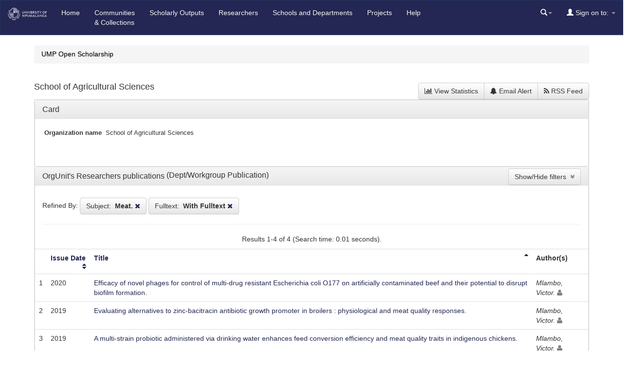

--- FILE ---
content_type: text/html;charset=UTF-8
request_url: https://openscholar.ump.ac.za/cris/ou/ou00027/?open=nestedrp&filter_field_crisou.persons_1=subject&filter_type_crisou.persons_1=equals&filter_value_crisou.persons_1=Meat.&filter_field_crisou.persons_2=infofulltext&filter_type_crisou.persons_2=equals&filter_value_crisou.persons_2=With+Fulltext&filter_field_crisou.persons_3=subject&filter_type_crisou.persons_3=equals&filter_value_crisou.persons_3=Bacteriophage.&submit_filter_remove_crisou.persons_3=Bacteriophage.
body_size: 7269
content:























<!DOCTYPE html>
<html>
    <head>
        <title>School of Agricultural Sciences | UMP Open Scholarship</title>
        <meta http-equiv="Content-Type" content="text/html; charset=UTF-8" />
        <meta http-equiv="X-UA-Compatible" content="IE=edge"/>
        <meta name="Generator" content="DSpace CRIS-6.3.0-SNAPSHOT" />
        <meta name="viewport" content="width=device-width, initial-scale=1.0">		
        <link rel="resourcesync sitemap" href="https://openscholar.ump.ac.za/rs/resourcesync.xml" type="application/xml"/>
        <link rel="shortcut icon" href="/favicon.ico" type="image/x-icon"/>
	    <link rel="stylesheet" href="/static/css/jquery-ui-1.10.3.custom/redmond/jquery-ui-1.10.3.custom.css" type="text/css" />
	    <link href="/css/researcher.css" type="text/css" rel="stylesheet" />
       <link href="/css/jdyna.css" type="text/css" rel="stylesheet" />
	    <link rel="stylesheet" href="/static/css/bootstrap/bootstrap.min.css" type="text/css" />
	    <link rel="stylesheet" href="/static/css/bootstrap/bootstrap-theme.min.css" type="text/css" />
	    <link href="/static/css/font-awesome/css/font-awesome.min.css" rel="stylesheet">
		<link href="/static/css/jstree/themes/default/style.min.css" rel="stylesheet"/>
	    <link rel="stylesheet" href="/static/css/bootstrap/dspace-theme.css" type="text/css" />
	    <link rel="stylesheet" href="/css/orcid.css" type="text/css" />
	    <link rel="stylesheet" type="text/css" href="/static/css/dataTables.bootstrap.min.css"/>
		<link rel="stylesheet" type="text/css" href="/static/css/buttons.bootstrap.min.css"/>
		<link rel="stylesheet" type="text/css" href="/static/css/responsive.bootstrap.min.css"/>
		<link rel="stylesheet" href="/static/css/bootstrap/dspace-theme.css" type="text/css" />
		<link rel="stylesheet" type="text/css" href="/css/bootstrap-datetimepicker.min.css" />

        <link rel="search" type="application/opensearchdescription+xml" href="/open-search/description.xml" title="DSpace"/>

        
   	<script type='text/javascript' src="/static/js/jquery/jquery-1.11.3.min.js"></script>
	<script type='text/javascript' src='/static/js/jquery/jquery-ui-1.11.4.min.js'></script>
	<script type="text/javascript" src="/js/moment.js"></script>
	<script type='text/javascript' src='/static/js/bootstrap/bootstrap.min.js'></script>
	<script type='text/javascript' src='/static/js/holder.js'></script>
	<script type="text/javascript" src="/utils.js"></script>
	<script type='text/javascript' src='/static/js/custom-functions.js'></script>
    <script type="text/javascript" src="/static/js/choice-support.js"> </script>
    
    <script type="text/javascript" src="/js/jdyna/jdyna.js"></script>    
    <script type="text/javascript" src="/js/jquery.dataTables.min.js"></script>
	<script type="text/javascript" src="/js/dataTables.bootstrap.min.js"></script>
	<script type="text/javascript" src="/js/dataTables.buttons.min.js"></script>
	<script type="text/javascript" src="/js/buttons.bootstrap.min.js"></script>
	<script type="text/javascript" src="/js/buttons.html5.min.js"></script>
	<script type="text/javascript" src="/js/dataTables.responsive.min.js"></script>	
	<script type="text/javascript" src="/js/bootstrap-datetimepicker.min.js"></script>
	<script type="text/javascript" src="/js/jszip.min.js"></script>
	<script type='text/javascript'>
		var j = jQuery.noConflict();
		var $ = jQuery.noConflict();
		var JQ = j;
		dspaceContextPath = "";
		jQuery(document).ready(function ($) {
			  $('span[data-toggle="tooltip"]').tooltip();
			  $('i[data-toggle="tooltip"]').tooltip();
		});
	</script>
	
    


    
    

    
        <script type="text/javascript"><!--

    	var j = jQuery;   	
    	
    	var activeTab = function(){
    		var ajaxurlrelations = "/cris/ou/viewNested.htm";
			j('.nestedinfo').each(function(){
				var id = j(this).html();
				j.ajax( {
					url : ajaxurlrelations,
					data : {																			
						"parentID" : 27,
						"typeNestedID" : id,
						"pageCurrent": j('#nested_'+id+"_pageCurrent").html(),
						"limit": j('#nested_'+id+"_limit").html(),
						"editmode": j('#nested_'+id+"_editmode").html(),
						"totalHit": j('#nested_'+id+"_totalHit").html(),
							"admin": false,
						"externalJSP": j('#nested_'+id+"_externalJSP").html()
					},
					success : function(data) {																										
						j('#viewnested_'+id).html(data);
						var ajaxFunction = function(page){
							j.ajax( {
								url : ajaxurlrelations,
								data : {																			
									"parentID" : 27,
									"typeNestedID" : id,													
									"pageCurrent": page,
									"limit": j('#nested_'+id+"_limit").html(),
									"editmode": j('#nested_'+id+"_editmode").html(),
									"totalHit": j('#nested_'+id+"_totalHit").html(),
								"admin": false,
									"externalJSP": j('#nested_'+id+"_externalJSP").html()
								},
								success : function(data) {									
									j('#viewnested_'+id).html(data);
									postfunction();
								},
								error : function(data) {
								}
							});		
						};
						var postfunction = function(){
							j('#nested_'+id+'_next').click(
									function() {
								    	ajaxFunction(parseInt(j('#nested_'+id+"_pageCurrent").html())+1);
										
							});
							j('#nested_'+id+'_prev').click(
									function() {
										ajaxFunction(parseInt(j('#nested_'+id+"_pageCurrent").html())-1);
							});
							j('.nested_'+id+'_nextprev').click(
									function(){
										ajaxFunction(j(this).attr('id').substr(('nested_'+id+'_nextprev_').length));
							});
						};
						postfunction();
					},
					error : function(data) {
					}
				});
			});
    	};
    	
		j(document).ready(function(){
			
			j("#tabs").tabs({
				cache: true,
				active: 0,		
				"activate": function( event, ui ) {
					j("li.ui-tabs-active").toggleClass("ui-tabs-active ui-state-active active");
					if(history!=undefined) {
						history.replaceState(null, null, "/cris/ou/ou00027/" + j(ui.newTab[0]).data("tabname")+".html");	
					}
				},
				"beforeActivate": function( event, ui ) {
	   			 j("li.active").toggleClass("active");
				},
		   		"create": function( event, ui ) {
		               j("div.ui-tabs").toggleClass("ui-tabs ui-widget ui-widget-content ui-corner-all tabbable");
		               j("ul.ui-tabs-nav").toggleClass("ui-tabs-nav ui-helper-reset ui-helper-clearfix ui-widget-header ui-corner-all nav nav-tabs");
		               j("li.ui-tabs-active").toggleClass("ui-state-default ui-corner-top ui-tabs-active ui-state-active active");
		               j("li.ui-state-default").toggleClass("ui-state-default ui-corner-top");
		               j("div.ui-tabs-panel").toggleClass("ui-tabs-panel ui-widget-content ui-corner-bottom tab-content with-padding");
		        }
		 	});
	
			activeTab();
		});
		-->
	</script>
    
    

	<!-- HTML5 shiv and Respond.js IE8 support of HTML5 elements and media queries -->
	<!--[if lt IE 9]>  
	  <script src="/static/js/html5shiv.js"></script>
	  <script src="/static/js/selectivizr-min.js"></script>
	  <script src="/static/js/respond.min.js"></script>
	  <link rel="stylesheet" href="/static/css/bootstrap/dspace-theme-IElte9.css" type="text/css" />
	<![endif]-->
    </head>

    
    
    <body class="undernavigation" dir="ltr">
<a class="sr-only" href="#content">Skip navigation</a>
<header class="navbar navbar-inverse navbar-square">    
    
            <div class="container-fluid">
                


























       <div class="navbar-header">
         <button type="button" class="navbar-toggle" data-toggle="collapse" data-target=".navbar-collapse">
           <span class="icon-bar"></span>
           <span class="icon-bar"></span>
           <span class="icon-bar"></span>
         </button>
       </div>
       <nav class="collapse navbar-collapse bs-navbar-collapse" role="navigation">
         <ul id="top-menu" class="nav navbar-nav navbar-left">
           <li class="pull-left"><a class="navbar-brand" href="/"><img height="25" src="/image/dspace-logo-only.png" alt="DSpace logo" /></a></li>
           <li id="home-top-menu" class="pull-left   "><a href="/">Home</a></li>
		  
		   <li id="communitylist-top-menu" class=""><a href="/community-list">Communities<br/>&amp;&nbsp;Collections</a></li>
        		  
           
           
           
           <li id="publications-top-menu" class="hidden-xs hidden-sm "><a href="/cris/explore/publications">Scholarly Outputs</a></li>
           
           
           
           <li id="researcherprofiles-top-menu" class="hidden-xs hidden-sm "><a href="/cris/explore/researcherprofiles">Researchers</a></li>
           
           
           
           <li id="orgunits-top-menu" class="hidden-xs hidden-sm "><a href="/cris/explore/orgunits">Schools and Departments</a></li>
           
           
           
           <li id="fundings-top-menu" class="hidden-xs hidden-sm "><a href="/cris/explore/fundings">Projects</a></li>
           
           <li class="dropdown hidden-md hidden-lg">
             <a href="#" class="dropdown-toggle" data-toggle="dropdown">Explore by <b class="caret"></b></a>
             <ul class="dropdown-menu">
           
           
           
           <li class=""><a href="/cris/explore/publications">Scholarly Outputs</a></li>
           
           
           
           <li class=""><a href="/cris/explore/researcherprofiles">Researchers</a></li>
           
           
           
           <li class=""><a href="/cris/explore/orgunits">Schools and Departments</a></li>
           
           
           
           <li class=""><a href="/cris/explore/fundings">Projects</a></li>
           
           </ul>
           </li>
 
          <li id="help-top-menu" class=""><script type="text/javascript">
<!-- Javascript starts here
document.write('<a href="#" onClick="var popupwin = window.open(\'/help/index.html\',\'dspacepopup\',\'height=600,width=550,resizable,scrollbars\');popupwin.focus();return false;">Help<\/a>');
// -->
</script><noscript><a href="/help/index.html" target="dspacepopup">Help</a></noscript></li>
       </ul>

 
       <div class="nav navbar-nav navbar-right">
		<ul class="nav navbar-nav navbar-right">
                    <li id="search-top-menu" class="dropdown">
           <a href="#" class="dropdown-toggle" data-toggle="dropdown"><span class="glyphicon glyphicon-search"></span><b class="caret"></b></a>
          <div class="dropdown-menu">
          
	
	<form id="formsearch-top-menu" method="get" action="/global-search" class="navbar-form navbar-right" scope="search">		
	    <div class="form-group">
          <input type="text" class="form-control" placeholder="Search&nbsp;the repository" name="query" id="tequery" size="25"/>
        </div>
        <button type="submit" class="btn btn-primary"><span class="glyphicon glyphicon-search"></span></button>

	</form>
	
          </div>
          </li>
         
			<li id="user-top-menu" class="dropdown">
             <a href="#" class="dropdown-toggle" data-toggle="dropdown"><span class="glyphicon glyphicon-user"></span> Sign on to: <b class="caret"></b></a>
	             
             <ul class="dropdown-menu">
               <li><a href="/mydspace">My Open Scholarship</a></li>
               <li><a href="/subscribe">Receive email<br/>updates</a></li>
               <li><a href="/profile">Edit Account details</a></li>

		
             </ul>
           </li>
          </ul>
	</div>
    </nav>

            </div>



</header>

<main id="content" role="main">
<div class="container banner">
	<div class="row">
		<div class="col-sm-12">
		
		
		
		
		</div>
	
    </div>
</div>

                

<div class="container">
	<div class="row">
		<div class="col-sm-12">
                



  

<ol class="breadcrumb btn-primary">

  <li><a href="/">UMP Open Scholarship</a></li>

</ol>

        </div>        
    </div>
</div>                




        
<div class="container fullheight">
		



















	
	
	

	

	

	








<div id="content">
<div class="row">
	<div class="col-lg-12">
		<div class="form-inline">
	        <div class="form-group">
				<h1> School of Agricultural Sciences</h1>
				
			 </div>
			 <div class="form-group pull-right" style="margin-top:1.5em;">
				<div class="btn-group">
					   				
						<a class="btn btn-default" href="/cris/stats/ou.html?id=e394d7d9-22f9-452f-8ad7-4c86c7169c40"><i class="fa fa-bar-chart-o"></i> View Statistics</a>
						
	        					
	                				<a class="btn btn-default" href="/cris/tools/subscription/subscribe?uuid=e394d7d9-22f9-452f-8ad7-4c86c7169c40"><i class="fa fa-bell"></i> Email Alert</a>
	        					
	        					      
												
        				<a class="btn btn-default" href="/open-search?query=dc.description.sponsorship_authority:ou00027&amp;format=rss"><i class="fa fa-rss"></i> RSS Feed</a>
				</div>
				
			 </div>
		</div>
	</div>
</div>

	
		
						
		<div id="researcher">
			










	
	<div id="tabs">
		<ul>
					
						
						<li data-tabname="informations" id="bar-tab-3">
						
							
								<a href="#tab-3">
									
								Informations</a>
							
							
						</li>

					
						
						<li data-tabname="publications" id="bar-tab-4">
						
							
							
									<a href="/cris/ou/ou00027/publications.html?onlytab=true">
										
			    					Publications</a>
							
						</li>

					
						
						<li data-tabname="projects" id="bar-tab-5">
						
							
							
									<a href="/cris/ou/ou00027/projects.html?onlytab=true">
										
			    					Projects</a>
							
						</li>

					
						
						<li data-tabname="people" id="bar-tab-6">
						
							
							
									<a href="/cris/ou/ou00027/people.html?onlytab=true">
										
			    					Peoples</a>
							
						</li>

					
		</ul>
	


	
	
	
















	<div id="tab-3">
		<div class="row">
					
					
					
						


						

							

							
								
							
							
							<div class="panel-group col-md-12" id="orgcard">
  									<div class="panel panel-default">
    										<div class="panel-heading">
      												<h4 class="panel-title">
        												<a data-toggle="collapse" data-parent="#orgcard" href="#collapseOneorgcard">
          													Card
        												</a>
      												</h4>
    										</div>
										    <div id="collapseOneorgcard" class="panel-collapse collapse in">
												<div class="panel-body">
											      
													
														
														
							
														
															
														
														
														
														
															



























	
		

		

		


	








































		









	


	


	








														
														
													
														
														
							
														
															
														
														
														
														
															



























	
		


	
		

		






	




































				
				
					
				
		









	


	


	



<div class="dynaField" style="min-height:5em;min-width:3em;">





<span class="dynaLabel" >Organization name</span>


<div id="nameDiv" class="dynaFieldValue">






	
	
	
		
		
		
			
			
			
			
			
			
				
			
			
			
				
			
			
			
			
			
				<span style="min-width: 30em;">School of Agricultural Sciences</span>
			
						
			
		
		
		
		
	
		
	
	
	
	
		
	
	
	
	

</div>
</div>





														
														
													
														
														
							
														
															
														
														
														
														
															



























	
		


	
		

		




























	














		










	


	








														
														
													
														
														
							
														
															
														
														
														
														
															



























	
		

		

		




























	














		










	


	








														
														
													
														
														
							
														
															
														
														
														
														
															



























	
		

		

		



































	







		









	



	








														
														
													
														
														
							
														
															
														
														
														
														
															



























	
		


	
		

		






	




































		


















														
														
													
														
														
							
														
															
														
														
														
														
															



























	
		


	
		

		


























	
















		


















														
														
															
										        </div>
										  </div>
								   </div>
							</div>
							
							
							

						
					
					
					
						


						
					
					
					
						


						
					
					
					
						


						
					
					
					
						


						
					
					
					
						


						

							

							
								
							
							
							
														
							






































							

						
					
					
					
						


						

							

							
								
							
							
							
														
							







































	

<div class="panel-group col-md-12" id="rppublication">
	<div class="panel panel-default">
    	<div class="panel-heading">
    		<h4 class="panel-title">
        		<a data-toggle="collapse" data-parent="#rppublication" href="#collapseOnerppublication">
          			OrgUnit's Researchers publications 
        		</a>
        		
        			




































<div class="btn-group" style="margin-top: -5px;">
	
		(Dept/Workgroup Publication) 
	

</div>
<button class="btn btn-default pull-right" style="margin-top: -7px;" type="button"
	data-toggle="collapse" data-target="#collapseFacet_rppublication"
	aria-expanded="false" aria-controls="collapseFacet"
	title="Show/Hide facets">
	Show/Hide filters
	&nbsp;<i class="fa fa-angle-double-down"></i>
</button>

				
			</h4>        		
    	</div>
		<div id="collapseOnerppublication" class="panel-collapse collapse in">
		<div class="panel-body">	
	
	
		



































	<div id="collapseFacet_rppublication" class="collapse">
		
	    <div class="panel-group" id="facets_rppublication" class="facetsBox" role="tablist">
			
				    <div class="col-sm-6">
				    <div id="rppublication_facet_author" class="panel panel-default">
						    <div class="panel-heading" role="tab" id="headingauthor">
						    <h4 class="panel-title">
	          					Author
		        			</h4>
						    </div>
		      				<div class="panel-body">
						    <ul class="list-group"><li class="list-group-item"><span class="badge">4</span> <a href="?open=nestedrp&amp;filter_field_crisou.persons_1=subject&amp;filter_type_crisou.persons_1=equals&amp;filter_value_crisou.persons_1=Meat.&amp;filter_field_crisou.persons_2=infofulltext&amp;filter_type_crisou.persons_2=equals&amp;filter_value_crisou.persons_2=With+Fulltext&amp;filternamecrisou.persons=author&amp;filterquerycrisou.persons=rp00038&amp;filtertypecrisou.persons=authority#rppublication"
					                title="Filter by Mlambo, Victor.">
					                Mlambo, Victor.</a></li></ul>
					    
							</div>
					</div></div>
					
				    <div class="col-sm-6">
				    <div id="rppublication_facet_subject" class="panel panel-default">
						    <div class="panel-heading" role="tab" id="headingsubject">
						    <h4 class="panel-title">
	          					Subject
		        			</h4>
						    </div>
		      				<div class="panel-body">
						    <ul class="list-group"><li class="list-group-item"><span class="badge">2</span> <a href="?open=nestedrp&amp;filter_field_crisou.persons_1=subject&amp;filter_type_crisou.persons_1=equals&amp;filter_value_crisou.persons_1=Meat.&amp;filter_field_crisou.persons_2=infofulltext&amp;filter_type_crisou.persons_2=equals&amp;filter_value_crisou.persons_2=With+Fulltext&amp;filternamecrisou.persons=subject&amp;filterquerycrisou.persons=Blood+parameters.&amp;filtertypecrisou.persons=equals#rppublication"
					                title="Filter by Blood parameters.">
					                Blood parameters.</a></li><li class="list-group-item"><span class="badge">1</span> <a href="?open=nestedrp&amp;filter_field_crisou.persons_1=subject&amp;filter_type_crisou.persons_1=equals&amp;filter_value_crisou.persons_1=Meat.&amp;filter_field_crisou.persons_2=infofulltext&amp;filter_type_crisou.persons_2=equals&amp;filter_value_crisou.persons_2=With+Fulltext&amp;filternamecrisou.persons=subject&amp;filterquerycrisou.persons=Antibiotic+growth+promoter.&amp;filtertypecrisou.persons=equals#rppublication"
					                title="Filter by Antibiotic growth promoter.">
					                Antibiotic growth promoter.</a></li><li class="list-group-item"><span class="badge">1</span> <a href="?open=nestedrp&amp;filter_field_crisou.persons_1=subject&amp;filter_type_crisou.persons_1=equals&amp;filter_value_crisou.persons_1=Meat.&amp;filter_field_crisou.persons_2=infofulltext&amp;filter_type_crisou.persons_2=equals&amp;filter_value_crisou.persons_2=With+Fulltext&amp;filternamecrisou.persons=subject&amp;filterquerycrisou.persons=Antibiotics.&amp;filtertypecrisou.persons=equals#rppublication"
					                title="Filter by Antibiotics.">
					                Antibiotics.</a></li><li class="list-group-item"><span class="badge">1</span> <a href="?open=nestedrp&amp;filter_field_crisou.persons_1=subject&amp;filter_type_crisou.persons_1=equals&amp;filter_value_crisou.persons_1=Meat.&amp;filter_field_crisou.persons_2=infofulltext&amp;filter_type_crisou.persons_2=equals&amp;filter_value_crisou.persons_2=With+Fulltext&amp;filternamecrisou.persons=subject&amp;filterquerycrisou.persons=Atypical+enteropathogenic+E.+coli.&amp;filtertypecrisou.persons=equals#rppublication"
					                title="Filter by Atypical enteropathogenic E. coli.">
					                Atypical enteropathogenic E. coli.</a></li><li class="list-group-item"><span class="badge">1</span> <a href="?open=nestedrp&amp;filter_field_crisou.persons_1=subject&amp;filter_type_crisou.persons_1=equals&amp;filter_value_crisou.persons_1=Meat.&amp;filter_field_crisou.persons_2=infofulltext&amp;filter_type_crisou.persons_2=equals&amp;filter_value_crisou.persons_2=With+Fulltext&amp;filternamecrisou.persons=subject&amp;filterquerycrisou.persons=Bacteriophage.&amp;filtertypecrisou.persons=equals#rppublication"
					                title="Filter by Bacteriophage.">
					                Bacteriophage.</a></li><li class="list-group-item"><span class="badge">1</span> <a href="?open=nestedrp&amp;filter_field_crisou.persons_1=subject&amp;filter_type_crisou.persons_1=equals&amp;filter_value_crisou.persons_1=Meat.&amp;filter_field_crisou.persons_2=infofulltext&amp;filter_type_crisou.persons_2=equals&amp;filter_value_crisou.persons_2=With+Fulltext&amp;filternamecrisou.persons=subject&amp;filterquerycrisou.persons=Bio-control.&amp;filtertypecrisou.persons=equals#rppublication"
					                title="Filter by Bio-control.">
					                Bio-control.</a></li><li class="list-group-item"><span class="badge">1</span> <a href="?open=nestedrp&amp;filter_field_crisou.persons_1=subject&amp;filter_type_crisou.persons_1=equals&amp;filter_value_crisou.persons_1=Meat.&amp;filter_field_crisou.persons_2=infofulltext&amp;filter_type_crisou.persons_2=equals&amp;filter_value_crisou.persons_2=With+Fulltext&amp;filternamecrisou.persons=subject&amp;filterquerycrisou.persons=Broiler.&amp;filtertypecrisou.persons=equals#rppublication"
					                title="Filter by Broiler.">
					                Broiler.</a></li><li class="list-group-item"><span class="badge">1</span> <a href="?open=nestedrp&amp;filter_field_crisou.persons_1=subject&amp;filter_type_crisou.persons_1=equals&amp;filter_value_crisou.persons_1=Meat.&amp;filter_field_crisou.persons_2=infofulltext&amp;filter_type_crisou.persons_2=equals&amp;filter_value_crisou.persons_2=With+Fulltext&amp;filternamecrisou.persons=subject&amp;filterquerycrisou.persons=Climate+change.&amp;filtertypecrisou.persons=equals#rppublication"
					                title="Filter by Climate change.">
					                Climate change.</a></li><li class="list-group-item"><span class="badge">1</span> <a href="?open=nestedrp&amp;filter_field_crisou.persons_1=subject&amp;filter_type_crisou.persons_1=equals&amp;filter_value_crisou.persons_1=Meat.&amp;filter_field_crisou.persons_2=infofulltext&amp;filter_type_crisou.persons_2=equals&amp;filter_value_crisou.persons_2=With+Fulltext&amp;filternamecrisou.persons=subject&amp;filterquerycrisou.persons=Environment.&amp;filtertypecrisou.persons=equals#rppublication"
					                title="Filter by Environment.">
					                Environment.</a></li><li class="list-group-item"><span class="badge">1</span> <a href="?open=nestedrp&amp;filter_field_crisou.persons_1=subject&amp;filter_type_crisou.persons_1=equals&amp;filter_value_crisou.persons_1=Meat.&amp;filter_field_crisou.persons_2=infofulltext&amp;filter_type_crisou.persons_2=equals&amp;filter_value_crisou.persons_2=With+Fulltext&amp;filternamecrisou.persons=subject&amp;filterquerycrisou.persons=Food+safety.&amp;filtertypecrisou.persons=equals#rppublication"
					                title="Filter by Food safety.">
					                Food safety.</a></li><li class="list-group-item"><span style="visibility: hidden;">.</span>
						        
					            
					            <a href="?open=nestedrp&amp;filter_field_crisou.persons_1=subject&amp;filter_type_crisou.persons_1=equals&amp;filter_value_crisou.persons_1=Meat.&amp;filter_field_crisou.persons_2=infofulltext&amp;filter_type_crisou.persons_2=equals&amp;filter_value_crisou.persons_2=With+Fulltext&amp;subject_page=1#rppublication"><span class="pull-right">next ></span></a>
					            </li></ul>
					    
							</div>
					</div></div>
					
				    <div class="col-sm-6">
				    <div id="rppublication_facet_dateIssued" class="panel panel-default">
						    <div class="panel-heading" role="tab" id="headingdateIssued">
						    <h4 class="panel-title">
	          					Date issued
		        			</h4>
						    </div>
		      				<div class="panel-body">
						    <ul class="list-group"><li class="list-group-item"><span class="badge">1</span> <a href="?open=nestedrp&amp;filter_field_crisou.persons_1=subject&amp;filter_type_crisou.persons_1=equals&amp;filter_value_crisou.persons_1=Meat.&amp;filter_field_crisou.persons_2=infofulltext&amp;filter_type_crisou.persons_2=equals&amp;filter_value_crisou.persons_2=With+Fulltext&amp;filternamecrisou.persons=dateIssued&amp;filterquerycrisou.persons=2020&amp;filtertypecrisou.persons=equals#rppublication"
					                title="Filter by 2020">
					                2020</a></li><li class="list-group-item"><span class="badge">3</span> <a href="?open=nestedrp&amp;filter_field_crisou.persons_1=subject&amp;filter_type_crisou.persons_1=equals&amp;filter_value_crisou.persons_1=Meat.&amp;filter_field_crisou.persons_2=infofulltext&amp;filter_type_crisou.persons_2=equals&amp;filter_value_crisou.persons_2=With+Fulltext&amp;filternamecrisou.persons=dateIssued&amp;filterquerycrisou.persons=2019&amp;filtertypecrisou.persons=equals#rppublication"
					                title="Filter by 2019">
					                2019</a></li></ul>
					    
							</div>
					</div></div>
					
				    <div class="col-sm-6">
				    <div id="rppublication_facet_itemtype" class="panel panel-default">
						    <div class="panel-heading" role="tab" id="headingitemtype">
						    <h4 class="panel-title">
	          					Type
		        			</h4>
						    </div>
		      				<div class="panel-body">
						    <ul class="list-group"><li class="list-group-item"><span class="badge">4</span> <a href="?open=nestedrp&amp;filter_field_crisou.persons_1=subject&amp;filter_type_crisou.persons_1=equals&amp;filter_value_crisou.persons_1=Meat.&amp;filter_field_crisou.persons_2=infofulltext&amp;filter_type_crisou.persons_2=equals&amp;filter_value_crisou.persons_2=With+Fulltext&amp;filternamecrisou.persons=itemtype&amp;filterquerycrisou.persons=Journal+Article&amp;filtertypecrisou.persons=equals#rppublication"
					                title="Filter by Journal Article">
					                Journal Article</a></li></ul>
					    
							</div>
					</div></div>
					
			</div>
			<div class="clearfix"></div>
			<br/>
			<div class="row text-center">
					<button class="btn btn-default col-xs-12" type="button" data-toggle="collapse" data-target="#collapseFacet_rppublication" aria-expanded="false" aria-controls="collapseFacet" title="Show/Hide facets">
  						Close filters&nbsp;<i class="fa fa-angle-double-up"></i>
					</button>
			</div>
			<hr/>
	</div>
	
		
	
	<p>


<!-- prepare pagination controls -->


	
	


































<div id="containerfilterApplied_rppublication" class="facetsBox">		
 
			<div class="discovery-search-appliedFilters">
			<span class="span-filter-applied-title">Refined By:</span>
							    	    
				    <div class="btn btn-default">
					    <span class="span-filter-applied-bordered">				    
		  				Subject:&nbsp;		  							    
					    <b>Meat.</b>
		  					<a class="a-filter-applied-remove" href="?open=nestedrp&amp;filter_field_crisou.persons_1=subject&amp;filter_type_crisou.persons_1=equals&amp;filter_value_crisou.persons_1=Meat.&amp;filter_field_crisou.persons_2=infofulltext&amp;filter_type_crisou.persons_2=equals&amp;filter_value_crisou.persons_2=With+Fulltext&amp;submit_filter_remove_crisou.persons_1=Meat.#rppublication"><i class="remove fa fa-times"></i></a> 
					    
					    </span>
				    </div>
									    	    
				    <div class="btn btn-default">
					    <span class="span-filter-applied-bordered">				    
		  				Fulltext:&nbsp;		  							    
					    <b>With Fulltext</b>
		  					<a class="a-filter-applied-remove" href="?open=nestedrp&amp;filter_field_crisou.persons_1=subject&amp;filter_type_crisou.persons_1=equals&amp;filter_value_crisou.persons_1=Meat.&amp;filter_field_crisou.persons_2=infofulltext&amp;filter_type_crisou.persons_2=equals&amp;filter_value_crisou.persons_2=With+Fulltext&amp;submit_filter_remove_crisou.persons_2=With&#x20;Fulltext#rppublication"><i class="remove fa fa-times"></i></a> 
					    
					    </span>
				    </div>
					
			<hr>
			</div>
				    
</div>

<div align="center" class="browse_range">

	<p align="center">Results 1-4 of 4 (Search time: 0.01 seconds).</p>

</div>

			
<form id="sortformnestedrp" action="#nestedrp" method="get">
	   <input id="sort_bynestedrp" type="hidden" name="sort_bynestedrp" value=""/>
       <input id="ordernestedrp" type="hidden" name="ordernestedrp" value="asc" />
       
	   	    	<input id="filter_field_crisou.persons_1" type="hidden" name="filter_field_crisou.persons_1" value="subject"/>
	   	    	<input id="filter_type_crisou.persons_1" type="hidden" name="filter_type_crisou.persons_1" value="equals"/>
	   	    	<input id="filter_value_crisou.persons_1" type="hidden" name="filter_value_crisou.persons_1" value="Meat."/>
	   	      
	   	    	<input id="filter_field_crisou.persons_2" type="hidden" name="filter_field_crisou.persons_2" value="infofulltext"/>
	   	    	<input id="filter_type_crisou.persons_2" type="hidden" name="filter_type_crisou.persons_2" value="equals"/>
	   	    	<input id="filter_value_crisou.persons_2" type="hidden" name="filter_value_crisou.persons_2" value="With Fulltext"/>
	   	      
	   <input type="hidden" name="open" value="nestedrp" />
</form>
<div class="row">
<div class="table-responsive">


		<table align="center" class="table" summary="This table browses all dspace content">
<tr>
<th /><th id="t1" class="oddRow sortable sort_2 sortable"><a  onclick="sortBy(2, 'ASC')" href="#">Issue Date<i class="fa fa-sort pull-right"></i></a></th><th id="t2" class="oddRow sortable sort_1 sorted_asc"><a  onclick="sortBy(1, 'DESC')" href="#">Title<i class="fa fa-sort-asc pull-right"></i></a></th><th id="t3" class="oddRow">Author(s)</th></tr><tr><td align="right" class="oddRowOddCol">1</td><td headers="t1" class="evenRowEvenCol" >2020</td><td headers="t2" class="evenRowOddCol" ><a href="/handle/20.500.12714/238">Efficacy&#x20;of&#x20;novel&#x20;phages&#x20;for&#x20;control&#x20;of&#x20;multi-drug&#x20;resistant&#x20;Escherichia&#x20;coli&#x20;O177&#x20;on&#x20;artificially&#x20;contaminated&#x20;beef&#x20;and&#x20;their&#x20;potential&#x20;to&#x20;disrupt&#x20;biofilm&#x20;formation.</a></td><td headers="t3" class="evenRowEvenCol" ><em>Mlambo,&#x20;Victor.&nbsp;<a href="/cris/rp/rp00038" class="authority"><span data-toggle="tooltip" data-placement="top" title="Researcher Profile" class="fa fa-user undefinedstaff"></span></a></em></td></tr>
<tr><td align="right" class="oddRowOddCol">2</td><td headers="t1" class="oddRowEvenCol" >2019</td><td headers="t2" class="oddRowOddCol" ><a href="/handle/20.500.12714/115">Evaluating&#x20;alternatives&#x20;to&#x20;zinc-bacitracin&#x20;antibiotic&#x20;growth&#x20;promoter&#x20;in&#x20;broilers&#x20;:&#x20;physiological&#x20;and&#x20;meat&#x20;quality&#x20;responses.</a></td><td headers="t3" class="oddRowEvenCol" ><em>Mlambo,&#x20;Victor.&nbsp;<a href="/cris/rp/rp00038" class="authority"><span data-toggle="tooltip" data-placement="top" title="Researcher Profile" class="fa fa-user undefinedstaff"></span></a></em></td></tr>
<tr><td align="right" class="oddRowOddCol">3</td><td headers="t1" class="evenRowEvenCol" >2019</td><td headers="t2" class="evenRowOddCol" ><a href="/handle/20.500.12714/53">A&#x20;multi-strain&#x20;probiotic&#x20;administered&#x20;via&#x20;drinking&#x20;water&#x20;enhances&#x20;feed&#x20;conversion&#x20;efficiency&#x20;and&#x20;meat&#x20;quality&#x20;traits&#x20;in&#x20;indigenous&#x20;chickens.</a></td><td headers="t3" class="evenRowEvenCol" ><em>Mlambo,&#x20;Victor.&nbsp;<a href="/cris/rp/rp00038" class="authority"><span data-toggle="tooltip" data-placement="top" title="Researcher Profile" class="fa fa-user undefinedstaff"></span></a></em></td></tr>
<tr><td align="right" class="oddRowOddCol">4</td><td headers="t1" class="oddRowEvenCol" >2019</td><td headers="t2" class="oddRowOddCol" ><a href="/handle/20.500.12714/185">Optimizing&#x20;ruminant&#x20;production&#x20;systems&#x20;for&#x20;sustainable&#x20;intensification,&#x20;human&#x20;health,&#x20;food&#x20;security&#x20;and&#x20;environmental&#x20;stewardship.</a></td><td headers="t3" class="oddRowEvenCol" ><em>Mlambo,&#x20;Victor.&nbsp;<a href="/cris/rp/rp00038" class="authority"><span data-toggle="tooltip" data-placement="top" title="Researcher Profile" class="fa fa-user undefinedstaff"></span></a></em></td></tr>
</table>


</div>
</div>

<script type="text/javascript"><!--
    function sortBy(sort_by, order) {
        j('#sort_bynestedrp').val(sort_by);
        j('#ordernestedrp').val(order);
        j('#sortformnestedrp').submit();        
    }
    
	j("#nestedrpitem_idchecker").click(function() {
		var inputbutton = j(this).prop('id');
		var var1 = j(this).data('checkboxname');
		var inputstatus = j('#'+inputbutton).prop( "checked");
	    j("input[name*='"+var1+"']").prop('checked', inputstatus);
	    j('#nestedrpsubmit_export').attr('disabled', !inputstatus);
	});


	j(".nestedrpformat").click(function() {	
		if('nestedrprefworks'==j(this).prop('id')) {
			j('#nestedrpemail').attr("checked", false);
			j('#nestedrpemail').attr("disabled", true);
		} else {
			j('#nestedrpemail').attr("disabled", false);
		}
	});
	
	j("input[name='nestedrpitem_id']").click(function() {
		 j('#nestedrpsubmit_export').attr("disabled", !j("input[name='nestedrpitem_id']").is(":checked"));	
	});		
	-->
</script>





</p>
</div>
										  </div>
								   </div>
							</div>



							

						
					
			</div>
	</div>

	
	

	
	

	
	

	
	


</div>
<div class="clearfix">&nbsp;</div>
		</div>
</div>


















            

</div>
<br/>
</main>
            
            <footer class="navbar navbar-inverse navbar-bottom navbar-square">
            <div class="container">
	            <div class="row">
			<div class="col-md-3 col-sm-6">
                            <div class="panel panel-default">
	             		<div class="panel-heading">
	             			<h6 class="panel-title">Explore by</h6>
	             		</div>
	             		<div class="panel-body">
	             			<ul>
                                        
                                            <li><a href="/community-list">Communities<br/>&amp;&nbsp;Collections</a></li>
                                                        
                                                                
                                            <li><a href="/cris/explore/publications">Scholarly Outputs</a></li>
                                                         
					</ul>
	             		</div>
                            </div>
	             	</div>
                        <div class="col-md-9 col-sm-6">
	             		
                        </div>
	            </div> 
            </div>
			<div class="container-fluid extra-footer row">
      			<div id="footer_feedback" class="col-sm-4 pull-left">                                    
                     <a href="/feedback">Feedback</a>
                </div>
	           	<div id="designedby" class="col-sm-8 text-right">
            	 	Copyright © 2020 - <a target="_blank" href="https://www.ump.ac.za/">University of Mpumalanga</a> | All Rights Reserved | Cnr R40 and D725 Roads, Mbombela, 1200 - 
            	 	Extension maintained and optimized by 
            	 	<a href="http://www.4science.it/en/dspace-and-dspace-cris-services/">
            	 		<img src="/image/logo-4science-small.png"
                                    alt="Logo 4SCIENCE" height="32px"/></a>
				</div>
			</div>
	    </footer>
    </body>
</html>



